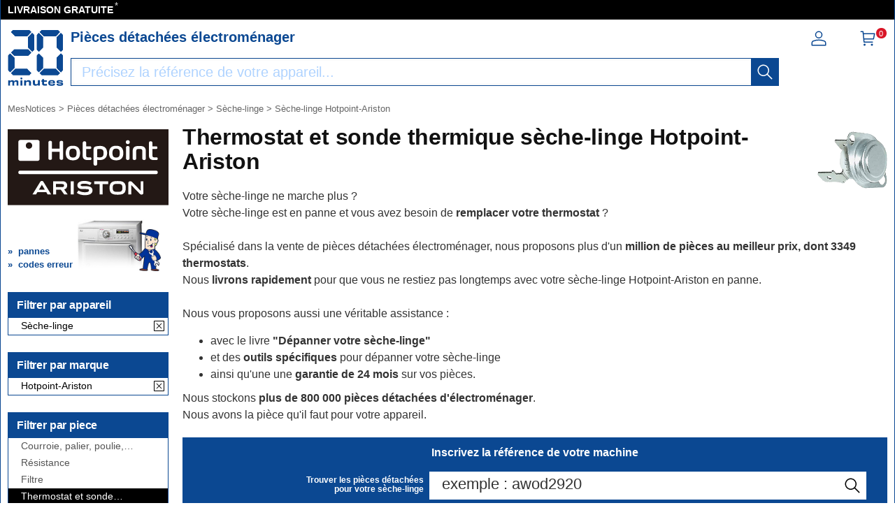

--- FILE ---
content_type: text/html; charset=UTF-8
request_url: https://mesnotices.20minutes.fr/pieces-detachees-electromenager/seche-linge/thermostat/HOTPOINT-ARISTON/
body_size: 12153
content:
<!DOCTYPE HTML>
<html lang="fr-FR"><!-- InstanceBegin template="/Templates/model.dwt.php" codeOutsideHTMLIsLocked="false" -->
<head>
<meta charset="utf-8">
<meta name="viewport" content="width=device-width, initial-scale=1, viewport-fit=cover" />
<meta name="theme-color" content="#0b4892"/>


<link rel="preconnect" href="//cdnjs.cloudflare.com" crossorigin>
<link rel="preconnect" href="https://www.googletagmanager.com" crossorigin>
<link rel="preconnect" href="https://a.20minutes.fr" crossorigin>
<link rel="preconnect" href="https://static.20mn.fr" crossorigin>

<!-- Google Tag Manager -->
<script>(function(w,d,s,l,i){w[l]=w[l]||[];w[l].push({'gtm.start':
new Date().getTime(),event:'gtm.js'});var f=d.getElementsByTagName(s)[0],
j=d.createElement(s),dl=l!='dataLayer'?'&l='+l:'';j.async=true;j.src=
'https://www.googletagmanager.com/gtm.js?id='+i+dl;f.parentNode.insertBefore(j,f);
})(window,document,'script','dataLayer','GTM-WMKTG2K');</script>
<!-- End Google Tag Manager -->

<script src="https://cdnjs.cloudflare.com/ajax/libs/jquery/3.6.0/jquery.min.js" integrity="sha512-894YE6QWD5I59HgZOGReFYm4dnWc1Qt5NtvYSaNcOP+u1T9qYdvdihz0PPSiiqn/+/3e7Jo4EaG7TubfWGUrMQ==" crossorigin="anonymous" referrerpolicy="no-referrer"></script>

	<link rel="stylesheet" href="https://cdnjs.cloudflare.com/ajax/libs/jqueryui/1.12.1/themes/smoothness/jquery-ui.min.css" integrity="sha512-+0Vhbu8sRUlg+R/NKgTv7ahM+szPDF10G6J5PcHb1tOrAaquZIUiKUV3TH16mi6fuH4NjvHqlok6ppBhR6Nxuw==" crossorigin="anonymous" referrerpolicy="no-referrer" media="print" onload="this.media='all'" />
	
	
	<link rel="stylesheet" type="text/css" href="/css/mesnotices_pd.css">
	
	<!-- InstanceBeginEditable name="doctitle" -->
<title>Votre thermostat pour sèche-linge Hotpoint-Ariston. RETOUR GRATUIT</title>
<!-- InstanceEndEditable -->
<!-- InstanceBeginEditable name="Robots" -->
<meta name="robots" content="index, follow" />
<link rel="canonical" href="https://mesnotices.20minutes.fr/pieces-detachees-electromenager/seche-linge/thermostat/HOTPOINT-ARISTON/"/>
<!-- InstanceEndEditable -->

<link rel="icon" type="image/x-icon" href="https://mesnotices.20minutes.fr/favicon.ico" />
<link rel="icon" type="image/png" sizes="32x32" href="https://mesnotices.20minutes.fr/favicons/favicon-32x32.png">
<link rel="icon" type="image/png" sizes="194x194" href="https://mesnotices.20minutes.fr/favicons/favicon-194x194.png">
<link rel="icon" type="image/png" sizes="192x192" href="https://mesnotices.20minutes.fr/favicons/android-chrome-192x192.png">
<link rel="icon" type="image/png" sizes="16x16" href="https://mesnotices.20minutes.fr/favicons/favicon-16x16.png">
<link rel="apple-touch-icon" sizes="180x180" href="https://mesnotices.20minutes.fr/favicons/apple-touch-icon.png">
<link rel="mask-icon" href="https://mesnotices.20minutes.fr/favicons/safari-pinned-tab.svg" color="#ffffff">
<link rel="manifest" href="https://mesnotices.20minutes.fr/manifest.json">





		<script src="https://cdnjs.cloudflare.com/ajax/libs/jqueryui/1.12.1/jquery-ui.min.js" integrity="sha512-uto9mlQzrs59VwILcLiRYeLKPPbS/bT71da/OEBYEwcdNUk8jYIy+D176RYoop1Da+f9mvkYrmj5MCLZWEtQuA==" crossorigin="anonymous" referrerpolicy="no-referrer"></script>
	
	
	
	
<!-- InstanceBeginEditable name="head" -->
<!-- InstanceEndEditable -->
<!-- InstanceParam name="brands" type="boolean" value="false" -->
<!-- InstanceParam name="ads" type="boolean" value="true" -->
<!-- InstanceParam name="Lettres" type="boolean" value="true" -->


<script>
if (top != self) top.location.replace(location);
var WI = jQuery(window).width();
</script>






<script>
brand=0;
</script>

<script type="application/ld+json">
{"@context":"https:\/\/schema.org",
"@type":"Organization",
"name":"Mesnotices",
"url":"https:\/\/mesnotices.20minutes.fr",
"aggregateRating":{
	"@type":"AggregateRating",
	"ratingValue":"9.1",
	"bestRating":"10",
	"worstRating":"0",
	"reviewCount":"150"
},
"logo":{
	"@type":"ImageObject",
	"url":"http:\/\/assets.20mn.fr\/front\/images\/logo.jpg",
	"width":"130",
	"height":"130"
}
}
</script>


<script type="application/ld+json">
{"@context":"http:\/\/schema.org",
"@type":"WebSite",
"url":"https:\/\/mesnotices.20minutes.fr"
}
</script>
<!-- InstanceBeginEditable name="conf_DFP" --><!-- InstanceEndEditable -->
<style>

#sp_message_container_501228 {
    overflow: auto;
    -webkit-overflow-scrolling: touch;
    display: none;
    position: fixed;
    z-index: 2147483647;
    left: 0;
    right: 0;
    bottom: 0;
    top: 0;
    height: 100%;
    width: 100%;
    max-width: 100%;
    max-height: 100%;
}
#sp_message_iframe_501228 {
    display: block;
    width: 100%;
    height: 100%;
    border: 0 none;
}
</style>

<link rel="stylesheet" href="https://cdnjs.cloudflare.com/ajax/libs/fancybox/2.1.7/css/jquery.fancybox.min.css" integrity="sha512-3IQL+PcFRQuSVCbyYeiT3jtO7Hwes+JU2JO0SlEBKwfyYr/aGRqLk72UTolR0opyvnDAiOTnG7u2Jyl5bri9tQ==" crossorigin="anonymous" referrerpolicy="no-referrer" />
<script src="https://cdnjs.cloudflare.com/ajax/libs/fancybox/2.1.7/js/jquery.fancybox.min.js" integrity="sha512-ycg6GpWTcSok9ORtPFQNzbLzRoOGd2fjmFZ5UI5hY2Vvc3bPrI7c4hC5tH4w44wCp3K9MPFJbDWTXz3VYUeInQ==" crossorigin="anonymous" referrerpolicy="no-referrer"></script>












</head>

<body>

<!-- InstanceBeginEditable name="haut_body" --><!-- InstanceEndEditable -->


<div id="masque"></div>


































<div style="display:none;" aria-hidden="true">
	<svg aria-hidden="true" height="30" width="30">
		<use xmlns:xlink="http://www.w3.org/1999/xlink" xlink:href="#symbol-logo">		
			<svg id="symbol-logo" viewBox="0 0 200 200">
			  <path d="M77.2 0L19.4.1h-.2l-.2.2-6.7 6.6-.3.4.4.4L27 22.5l.2.2h.2l41.9-.1h.2l.2-.2L84.1 7.6l.4-.4-.4-.4L77.6.2l-.2-.2h-.2zm-4.5 26V62.3l.2.2 14.4 14.6.4.4.4-.4 6.7-6.6.2-.2V17.8l-.2-.2-6.8-6.8-.4-.4-.4.4-14.3 14.8-.2.2v.2zM23 69.7L12.4 80.3l-.4.4.4.4L23 91.7l.2.2h50.2l.2-.2L84 81.1l.4-.4-.4-.4-10.3-10.6-.2-.2H23.2l-.2.2zM1.8 91.3V143.6l.2.2 6.5 6.8.4.4.4-.4 14.6-14.8.2-.2V99.2l-.3-.2L9.2 84.3l-.4-.4-.4.4-6.5 6.6-.2.2v.2zM27 139l-14.6 14.8-.4.4.4.4 6.7 6.6.2.2H77.4l.2-.2 6.5-6.6.4-.4-.4-.4L69.7 139l-.2-.2H27.1l-.1.2z"></path>
			  <path d="M77.2 0L19.4.1h-.2l-.2.2-6.7 6.6-.3.4.4.4L27 22.5l.2.2h.2l41.9-.1h.2l.2-.2L84.1 7.6l.4-.4-.4-.4L77.6.2l-.2-.2h-.2zm-4.5 26V62.3l.2.2 14.4 14.6.4.4.4-.4 6.7-6.6.2-.2V17.8l-.2-.2-6.8-6.8-.4-.4-.4.4-14.3 14.8-.2.2v.2zM23 69.7L12.4 80.3l-.4.4.4.4L23 91.7l.2.2h50.2l.2-.2L84 81.1l.4-.4-.4-.4-10.3-10.6-.2-.2H23.2l-.2.2zM1.8 91.3V143.6l.2.2 6.5 6.8.4.4.4-.4 14.6-14.8.2-.2V99.2l-.3-.2L9.2 84.3l-.4-.4-.4.4-6.5 6.6-.2.2v.2zM27 139l-14.6 14.8-.4.4.4.4 6.7 6.6.2.2H77.4l.2-.2 6.5-6.6.4-.4-.4-.4L69.7 139l-.2-.2H27.1l-.1.2z"></path>
			  <path d="M121.5.2l-6.7 6.6-.4.4.4.4 14.6 14.8.2.2H172l.2-.2 14.4-14.8.4-.4-.4-.4-6.5-6.6-.2-.2H121.8l-.3.2zM175.2 26V62.3l.2.2 14.4 14.6.4.4.4-.4 6.7-6.6.2-.2V17.8l-.2-.2-6.7-6.8-.4-.4-.4.4-14.4 14.8-.2.2v.2zm-71-8V70.3l.2.2 6.5 6.6.4.4.4-.4 14.6-14.6.2-.2V25.8l-.2-.2-14.6-14.8-.4-.4-.4.4-6.5 6.8-.2.2v.2zm71 81.4V135.7l.2.2 14.4 14.8.4.4.4-.4 6.7-6.8.2-.2V91.1l-.2-.2-6.7-6.6-.4-.4-.4.4L175.3 99l-.2.2v.2zm-71-8.1V143.6l.2.2 6.5 6.8.4.4.4-.4 14.6-14.8.2-.2V99.2l-.2-.2-14.6-14.6-.4-.4-.4.4-6.5 6.6-.2.2v.1zm25.2 47.7l-14.6 14.8-.4.4.4.4 6.7 6.6.2.2H179.8l.2-.2 6.5-6.6.4-.4-.4-.4-14.3-14.8-.2-.2H129.6l-.2.2z"></path>
			  <path d="M121.5.2l-6.7 6.6-.4.4.4.4 14.6 14.8.2.2H172l.2-.2 14.4-14.8.4-.4-.4-.4-6.5-6.6-.2-.2H121.8l-.3.2zM175.2 26V62.3l.2.2 14.4 14.6.4.4.4-.4 6.7-6.6.2-.2V17.8l-.2-.2-6.7-6.8-.4-.4-.4.4-14.4 14.8-.2.2v.2zm-71-8V70.3l.2.2 6.5 6.6.4.4.4-.4 14.6-14.6.2-.2V25.8l-.2-.2-14.6-14.8-.4-.4-.4.4-6.5 6.8-.2.2v.2zm71 81.4V135.7l.2.2 14.4 14.8.4.4.4-.4 6.7-6.8.2-.2V91.1l-.2-.2-6.7-6.6-.4-.4-.4.4L175.3 99l-.2.2v.2zm-71-8.1V143.6l.2.2 6.5 6.8.4.4.4-.4 14.6-14.8.2-.2V99.2l-.2-.2-14.6-14.6-.4-.4-.4.4-6.5 6.6-.2.2v.1zm25.2 47.7l-14.6 14.8-.4.4.4.4 6.7 6.6.2.2H179.8l.2-.2 6.5-6.6.4-.4-.4-.4-14.3-14.8-.2-.2H129.6l-.2.2z"></path>
			  <path d="M32 198.9c.1-2.7.1-6.4.1-10.7 0-2.3-1.2-3.4-3.8-3.4-2.7 0-4.9 1.2-4.9 4.6 0 4.7 0 7.3.1 9.5H17c.1-2.7.1-5.8.1-10.7 0-2.2-1.1-3.4-3.8-3.4-2.7 0-4.9 1.2-4.9 4.6 0 4.6 0 7.7.1 9.5H2c.1-2.7.1-5.4.1-9.4 0-4.2 0-6.9-.1-9.7h6.7c0 1.2-.1 2.2-.2 3.4l.2.1c1.4-2.6 3.8-3.8 7.4-3.8 3.9 0 6.3 1.4 6.9 4h.3c1.4-3 4.2-4 7.8-4 4.9 0 7.3 2.4 7.3 6.6 0 2.8-.1 4.6-.1 6.9 0 2.1 0 4.2.1 6H32zM45.4 198.9c.1-3.1.1-6.1.1-9.9 0-3.6 0-6.2-.1-9.2h6.9c-.1 3.1-.1 5.6-.1 9.4 0 4.2 0 6.6.1 9.7h-6.9zM76.4 198.9c.1-2.3.1-5.7.1-9.5 0-3.4-1.3-4.7-4.9-4.7-3.4 0-6.1 1.5-6.1 5.4 0 5.1 0 7.1.1 8.8h-7.1c.1-2.7.1-4.9.1-9.3 0-4.2 0-7.1-.1-9.8h7.1c0 1.5-.1 2.5-.1 3.9h.2c1.4-3.1 4.4-4.3 8.9-4.3 5.6 0 8.9 2.4 8.9 8.4 0 2.2-.1 3.5-.1 5 0 2.2 0 4.2.1 6.2h-7.1zM115.2 179.7c-.1 2.7-.1 4.8-.1 9.3 0 4.2 0 7.1.1 9.8h-7.1c0-1.5.1-2.5.1-3.9h-.2c-1.4 3.1-4.3 4.3-8.8 4.3-5.6 0-8.9-2.4-8.9-8.2v-5.2c0-2.2 0-4.2-.1-6.2h7.1c-.1 2.3-.1 5.9-.1 9.8 0 3.4 1.3 4.6 4.9 4.6 3.4 0 6.1-1.5 6.1-5.5 0-5.2 0-7.2-.1-8.9h7.1zM120.6 184.9v-5.1h2.6v-4c1.1 0 2.3.1 3.4.1s2.2 0 3.3-.1c0 1.3-.1 2.6-.1 4h10.4c-.1 1.5-.2 3.8-.1 5.4-2.3-.1-6.4-.1-10.4-.2v5.6c0 2 .8 2.9 3.9 2.9 2.7 0 4.7-.4 6.2-.9.3 1.9.6 4 1 5.7-2.5.5-4.8.8-8 .8-7.8 0-9.7-3.3-9.7-7.3v-6.9h-2.5zM151.3 187.7c3.9.1 8.2.1 11.6 0v-.7c0-2.3-1.5-3.3-5.3-3.3-4.2 0-5.9.8-6.3 4m17.8 4.9c.2 4.5-2.1 6.9-11.4 6.9-8.2 0-12.8-3.2-12.8-10.3 0-7 4.8-10.1 12.8-10.1 8.4 0 11.4 3 11.4 8.2 0 1.6-.1 2.6-.1 3.6-2.2-.1-6.2-.1-9.9-.1h-7.8c.4 3 2.3 3.9 6.4 3.9 3.8 0 5.1-.8 5.2-2.3.9.1 1.9.1 3.2.1 1.3.2 2.2.2 3 .1M180.6 192.6c0 1.4 1.2 2 6.1 2 4.2 0 5.2-.4 5.2-1.4 0-.9-.7-1.6-6.7-1.8-8.2-.3-10.5-2.6-10.5-6.2 0-4 2.9-6.1 11.4-6.1 7.6 0 11.5 1.5 11.5 6.2v.8c-.7-.1-1.9-.1-3-.1-1.2 0-2.3 0-2.9.1v-.3c0-1.3-1.2-1.9-5.6-1.9-4.3 0-5.1.5-5.1 1.4 0 .8.6 1.5 7 1.8 8.2.4 10.1 2.3 10.1 6.1 0 4-2.8 6.3-11.5 6.3-9.2 0-11.8-2.3-11.8-6.3v-.8c.7.1 1.8.1 3 .1 1.1 0 2.2 0 3-.1v.2zM52.5 173.3c0 2-1.6 3.6-3.6 3.6s-3.6-1.6-3.6-3.6 1.6-3.6 3.6-3.6c1.9 0 3.6 1.6 3.6 3.6"></path>
			</svg>
		</use>
	</svg>
</div>


























<header>
<div class="header-top">
		
<div id="top_banniere">
	
	
	
	
	
	
	
	
	<div class="block-links-inline">
		<ul>
			
			

			<li>
				<span onclick="ouvreFrame('boutique/livraison','.html')">LIVRAISON GRATUITE</span>
				<span style="color: #ddd; font-weight: 300; position: relative; font-size: 1.3rem; line-height: 1.6rem; vertical-align: top; margin: 0 0 0 -2px;">*</span>
			</li>


			
			
			
			
			
			
			
			
					
</ul>

		
		
		
		
		
		
		
		
		
		
	</div>        
</div>
		
		
		
		
		
		
		
		
		
		
		
		
		
		
		
		
		
<div class="header-headline">
			
			
			
		<div class="header-headline-logo">
			<a href="https://mesnotices.20minutes.fr/" class="logo" aria-label="Notice et pièce détachée">
				<svg  height="30" width="30"><use xmlns:xlink="http://www.w3.org/1999/xlink" xlink:href="#symbol-logo"></use></svg>
			</a>
		</div>
			
			
			
		<div class="header-headline-moteur">
			<div id="titre_site">
				<div id="titre_site_img">
					<a href="https://mesnotices.20minutes.fr/" aria-label="Notice et pièce détachée">
						<svg  height="30" width="30"><use xmlns:xlink="http://www.w3.org/1999/xlink" xlink:href="#symbol-logo"></use></svg>
					</a>
				</div>
				
				<div id="titre_site_txt">
				Pièces détachées électroménager
				</div>
			</div>
			<div id="moteur3">

	<form id="moteur_header" action="/pieces-detachees-electromenager/resultats/">
		<div class="as-srp-search-wrapper autocomplete">
			<div class="as-left-wrapper as-line">
				<span class="as-field-with-placeholder field-with-placeholder">
					<input name="find" type="search" autocomplete="off" autocorrect="off" autocapitalize="off" spellcheck="false" id="search-reference-header" class="as-search-input as-line"
					value=""
					placeholder="Précisez la référence de votre appareil..." required minlength="3">
					<span role="status" aria-live="polite" class="a11y"></span>

					<button class="as-alp-searchsubmit" type="submit" aria-label="recherche">
						<svg xmlns="http://www.w3.org/2000/svg" viewBox="0 0 24 24" fill="white" class="_1YieH"><path d="M15.03 16.09a8.25 8.25 0 1 1 1.06-1.06l6.19 6.19a.75.75 0 0 1-1.06 1.06l-6.19-6.19zm-5.28.41a6.75 6.75 0 1 0 0-13.5 6.75 6.75 0 0 0 0 13.5z"></path></svg>
					</button>
				</span>
			</div>

		</div>			
		<!--
		<input type="hidden" name="produit" value="seche-linge" />
		<input type="hidden" name="piece" value="thermostat" />
		<input type="hidden" name="marque" value="HOTPOINT-ARISTON" />
		-->
					<input type="hidden" name="marque" value="HOTPOINT-ARISTON" />

		<input type="hidden" name="domaine" value="electromenager" />
		<input type="hidden" name="provenance" value="pieces seche-linge " />
		<input type="hidden" name="moteur_number" value="2" />
	</form>
</div>		</div>
		
		
		
		<div class="header-headline-client">
			<div class="client">						

				<div id="bouton_connexion">
					<a href="/pieces-detachees-electromenager/client/" class="nav-client">
						
						<svg xmlns="http://www.w3.org/2000/svg" viewBox="0 0 24 24" fill="#333" width="1.5em" height="1.5em" class="UwMfe"><path d="M12 12a5.25 5.25 0 1 1 0-10.5A5.25 5.25 0 0 1 12 12zm0-1.5A3.75 3.75 0 1 0 12 3a3.75 3.75 0 0 0 0 7.5zm-8.047 4.482C6.63 13.995 9.314 13.5 12 13.5c2.686 0 5.37.495 8.047 1.482A3.75 3.75 0 0 1 22.5 18.5v3.25a.75.75 0 0 1-.75.75H2.25a.75.75 0 0 1-.75-.75V18.5c0-1.57.98-2.975 2.453-3.518zM21 18.5a2.25 2.25 0 0 0-1.472-2.11C17.014 15.461 14.506 15 12 15c-2.506 0-5.014.462-7.528 1.39A2.25 2.25 0 0 0 3 18.5V21h18v-2.5z"></path></svg>

						
						
						
					</a>
				</div>	

				<a href="/pieces-detachees-electromenager/panier/" class="nav-a">
					

					<svg xmlns="http://www.w3.org/2000/svg" viewBox="0 0 24 24" fill="#333" width="1.5em" height="1.5em" class="UwMfe"><path d="M6.229 4.5H21.75a.75.75 0 0 1 .735.897l-1.5 7.5a.75.75 0 0 1-.735.603H7.129l.3 3H18.75a.75.75 0 1 1 0 1.5h-12a.75.75 0 0 1-.746-.675L4.57 3H2.25a.75.75 0 0 1 0-1.5h3a.75.75 0 0 1 .746.675L6.23 4.5zm.15 1.5l.6 6h12.656l1.2-6H6.38zM7.5 22.5a1.5 1.5 0 1 1 0-3 1.5 1.5 0 0 1 0 3zm10.5 0a1.5 1.5 0 1 1 0-3 1.5 1.5 0 0 1 0 3z"></path></svg>
					
					
					
					
					<span id="nav-cart-count" class="nav-cart-count">0</span>
				</a>
			</div>
		</div>
		</div>	
			
		
	</div>

</header>



<style>
#scrollToTop {
    padding: 10px 20px;
    background-color: rgba(26,26,26,.8);
    color: #fff;
    border: 0;
    position: fixed;
    right: 20px;
    bottom: 20px;
    text-transform: uppercase;
    letter-spacing: .4px;
    font-family: Helvetica Neue,Helvetica,Arial,sans-serif;
    font-size: 12px;
    height: 36px;
    line-height: 1;
    outline: none;
    opacity: 1;
    z-index: 101;
	display: none;
}
</style>


	<button id="scrollToTop">
		REVENIR EN HAUT<img src="/images/top.svg" style="width: 15px;">
	</button>


<script type='text/javascript'>
$(document).ready(function(){

    //Check to see if the window is top if not then display button
    jQuery(window).scroll(function(){
        if (jQuery(this).scrollTop() > 100) {
            jQuery('#scrollToTop').fadeIn();
        } else {
            jQuery('#scrollToTop').fadeOut();
        }
    });

    //Click event to scroll to top
    jQuery('#scrollToTop').click(function(){
        jQuery('html, body').animate({scrollTop : 0},800);
        return false;
    });

});</script><div id="wrap">




<div id="banniere">
</div>











<div class="breadcrumb" itemscope itemtype="https://schema.org/BreadcrumbList">
<div itemprop="itemListElement" itemscope itemtype="https://schema.org/ListItem" style="display:inline;">
	<a itemprop="item" href="/" class="breadcrumb-inner"><span itemprop="name">MesNotices</span><meta itemprop="position" content="1" /></a>
</div>


	<div itemprop="itemListElement" itemscope itemtype="https://schema.org/ListItem" style="display:inline;"> &gt; <a itemprop="item" href="/pieces-detachees-electromenager/" class="breadcrumb-inner"><span itemprop="name">Pièces détachées électroménager</span></a><meta itemprop="position" content="2" /></div>
		<div itemprop="itemListElement" itemscope itemtype="https://schema.org/ListItem" style="display:inline;"> &gt; <a itemprop="item" href="/pieces-detachees-electromenager/seche-linge/" class="breadcrumb-inner"><span itemprop="name">Sèche-linge</span></a><meta itemprop="position" content="3" /></div>
		<div itemprop="itemListElement" itemscope itemtype="https://schema.org/ListItem" style="display:inline;"> &gt; <a itemprop="item" href="/pieces-detachees-electromenager/seche-linge/HOTPOINT-ARISTON/" class="breadcrumb-inner"><span itemprop="name">Sèche-linge Hotpoint-Ariston</span></a><meta itemprop="position" content="5" /></div>

</div>








<aside>


<img loading="lazy" id="logo_marque" src="/images/pd/brand/hotpoint-ariston.svg" alt="HOTPOINT-ARISTON"><div id="logo_piece" style="background-image:url(/pieces-detachees/images/seche-linge.jpg);"><div class="sommaire-links-top"><ul><li><a href="/pieces-detachees/electromenager/panne/seche-linge/">pannes</a></li><li><a href="/pieces-detachees/electromenager/code-erreur/seche-linge/">codes erreur</a></li></ul></div></div>

<div class="module-b">
<h2>Filtrer par appareil</h2>

<ul class="jspContainer jspPane list-k jspScrollable b-description_readmore js-description_readmore " tabindex="0">

<li class="category-item">Sèche-linge</li></ul>
	
	<a class="clear-all-icon" href="/pieces-detachees-electromenager/" title="Annuler">
	
		<svg xmlns="http://www.w3.org/2000/svg" viewBox="0 0 256 256" style="width:15px; height:15px;"><g fill="#000" stroke-miterlimit="10" stroke-width="0" transform="matrix(2.8008 0 0 2.8008 1.964 1.964)"><path d="m24.959 68.04c-.768 0-1.536-.293-2.121-.879-1.172-1.171-1.172-3.071 0-4.242l40.081-40.081c1.172-1.172 3.07-1.172 4.242 0 1.172 1.171 1.172 3.071 0 4.242l-40.08 40.081c-.586.586-1.354.879-2.122.879z"/><path d="m65.04 68.04c-.768 0-1.535-.293-2.121-.879l-40.081-40.08c-1.172-1.171-1.172-3.071 0-4.242 1.171-1.172 3.071-1.172 4.242 0l40.081 40.081c1.172 1.171 1.172 3.071 0 4.242-.586.585-1.353.878-2.121.878z"/><path d="m87 90h-84c-1.657 0-3-1.343-3-3v-84c0-1.657 1.343-3 3-3h84c1.657 0 3 1.343 3 3v84c0 1.657-1.343 3-3 3zm-81-6h78v-78h-78z"/></g></svg>
		
	</a>
	



					



			
									
</div>	

            	














<div class="module-b">
<h2>Filtrer par marque</h2>

<ul class="jspContainer jspPane list-k jspScrollable  b-description_readmore js-description_readmore" tabindex="0">

<li class="category-item">Hotpoint-Ariston</li></ul>
	<a class="clear-all-icon" href="/pieces-detachees-electromenager/seche-linge/thermostat/" title="Annuler">
	
		<svg xmlns="http://www.w3.org/2000/svg" viewBox="0 0 256 256" style="width:15px; height:15px;"><g fill="#000" stroke-miterlimit="10" stroke-width="0" transform="matrix(2.8008 0 0 2.8008 1.964 1.964)"><path d="m24.959 68.04c-.768 0-1.536-.293-2.121-.879-1.172-1.171-1.172-3.071 0-4.242l40.081-40.081c1.172-1.172 3.07-1.172 4.242 0 1.172 1.171 1.172 3.071 0 4.242l-40.08 40.081c-.586.586-1.354.879-2.122.879z"/><path d="m65.04 68.04c-.768 0-1.535-.293-2.121-.879l-40.081-40.08c-1.172-1.171-1.172-3.071 0-4.242 1.171-1.172 3.071-1.172 4.242 0l40.081 40.081c1.172 1.171 1.172 3.071 0 4.242-.586.585-1.353.878-2.121.878z"/><path d="m87 90h-84c-1.657 0-3-1.343-3-3v-84c0-1.657 1.343-3 3-3h84c1.657 0 3 1.343 3 3v84c0 1.657-1.343 3-3 3zm-81-6h78v-78h-78z"/></g></svg>
	
	</a>
	
					

</div>	
	





	



<div class="module-b">
<h2>Filtrer par piece</h2>

<ul class="jspContainer jspPane list-k jspScrollable  b-description_readmore js-description_readmore" tabindex="0">

<li class="category-item"><a href="/pieces-detachees-electromenager/seche-linge/courroie/HOTPOINT-ARISTON/">Courroie, palier, poulie, roulement</a></li><li class="category-item"><a href="/pieces-detachees-electromenager/seche-linge/resistance/HOTPOINT-ARISTON/">Résistance</a></li><li class="category-item"><a href="/pieces-detachees-electromenager/seche-linge/filtre/HOTPOINT-ARISTON/">Filtre</a></li><li class="category-item" style="background-color: #000;"><a href="/pieces-detachees-electromenager/seche-linge/thermostat/HOTPOINT-ARISTON/"  style="color: #fff;">Thermostat et sonde thermique</a></li><li class="category-item"><a href="/pieces-detachees-electromenager/seche-linge/moteur/HOTPOINT-ARISTON/">Moteur et charbons</a></li><li class="category-item"><a href="/pieces-detachees-electromenager/seche-linge/turbine/HOTPOINT-ARISTON/">Turbine de ventilation et ventilateur</a></li><li class="category-item"><a href="/pieces-detachees-electromenager/seche-linge/condensateur/HOTPOINT-ARISTON/">Condensateur, antiparasite, cordon, fusible, ...</a></li><li class="category-item"><a href="/pieces-detachees-electromenager/seche-linge/hublot/HOTPOINT-ARISTON/">Sécurité de porte, hublot et charnière</a></li><li class="category-item"><a href="/pieces-detachees-electromenager/seche-linge/tuyau/HOTPOINT-ARISTON/">Tuyau</a></li><li class="category-item"><a href="/pieces-detachees-electromenager/seche-linge/joint-porte/HOTPOINT-ARISTON/">Joint de porte</a></li><li class="category-item"><a href="/pieces-detachees-electromenager/seche-linge/interrupteur/HOTPOINT-ARISTON/">Interrupteur et bouton</a></li><li class="category-item"><a href="/pieces-detachees-electromenager/seche-linge/pompe-de-vidange/HOTPOINT-ARISTON/">Pompe de vidange</a></li><li class="category-item"><a href="/pieces-detachees-electromenager/seche-linge/tambour/HOTPOINT-ARISTON/">Tambour et batteurs</a></li><li class="category-item"><a href="/pieces-detachees-electromenager/seche-linge/programmateur/HOTPOINT-ARISTON/">Programmateur, module de puissance ou électronique</a></li><li class="category-item"><a href="/pieces-detachees-electromenager/seche-linge/condenseur/HOTPOINT-ARISTON/">Condenseur</a></li><li class="category-item"><a href="/pieces-detachees-electromenager/seche-linge/feutre/HOTPOINT-ARISTON/">Feutre et patins</a></li><li class="category-item"><a href="/pieces-detachees-electromenager/seche-linge/flotteur/HOTPOINT-ARISTON/">Flotteur et capteur humidité</a></li><li class="category-item"><a href="/pieces-detachees-electromenager/seche-linge/reservoir/HOTPOINT-ARISTON/">Réservoir d'eau</a></li>
</ul>					
</div>	









	

<div class="piece-links"><div>Pannes Sèche-linge</div></div><div class="sommaire-links"><ul><li><a href="/pieces-detachees/electromenager/panne/seche-linge/le-seche-linge-ne-chauffe-plus-et-ne-seche-plus;5019.html">Le sèche linge ne chauffe plus et ne sèche plus</a></li><li><a href="/pieces-detachees/electromenager/panne/seche-linge/le-seche-linge-ne-demarre-plus;5085.html">Le sèche linge ne démarre plus</a></li><li><a href="/pieces-detachees/electromenager/panne/seche-linge/le-seche-linge-ne-tourne-pas-le-tambour-est-bloque;5086.html">Le sèche linge ne tourne pas, le tambour est bloqué</a></li><li><a href="/pieces-detachees/electromenager/panne/seche-linge/le-seche-linge-fait-du-bruit;5087.html">Le sèche linge fait du bruit</a></li><li><a href="/pieces-detachees/electromenager/panne/seche-linge/le-seche-linge-fait-disjoncter;5088.html">Le sèche linge fait disjoncter</a></li><li><a href="/pieces-detachees/electromenager/panne/seche-linge/le-seche-linge-s-arrete;5089.html">Le sèche linge s'arrête</a></li><li><a href="/pieces-detachees/electromenager/panne/seche-linge/le-seche-linge-sent-le-chaud;5090.html">Le sèche linge sent le chaud</a></li><li><a href="/pieces-detachees/electromenager/panne/seche-linge/le-seche-linge-demande-le-nettoyage-du-filtre;5091.html">Le sèche linge demande le nettoyage du filtre</a></li><li><a href="/pieces-detachees/electromenager/panne/seche-linge/le-seche-linge-a-une-fuite-d-eau;5092.html">Le sèche linge a une fuite d'eau</a></li></ul></div></aside>
<div id="bloc">








































<div id="main_vente">


<!-- InstanceBeginEditable name="content" -->
<script>$("#header_moteur").show();</script>
<div class="image-produit"><img src="/images/pd/piece/seche-linge;thermostat.png" alt="thermostat sèche-linge"></div><h1>Thermostat et sonde thermique sèche-linge Hotpoint-Ariston</h1><p>

Votre sèche-linge ne marche plus ?<br />
Votre sèche-linge est en panne et vous avez besoin de <b>remplacer votre thermostat</b> ?<br /><br />

Spécialisé dans la vente de pièces détachées électroménager, nous proposons plus d'un <b>million de pièces au meilleur prix, dont 3349 thermostats</b>.<br />
Nous <b>livrons rapidement</b> pour que vous ne restiez pas longtemps avec votre sèche-linge Hotpoint-Ariston en panne.<br /><br />

Nous vous proposons aussi une véritable assistance :
</p>

<ul>
	<li>avec le livre <b>"Dépanner votre sèche-linge"</b></li>
	<li>et des <b>outils spécifiques</b> pour dépanner votre sèche-linge</li>
	<li>ainsi qu'une une <b>garantie de 24 mois</b> sur vos pièces.</li>
</ul>
<p>
	Nous stockons <b>plus de 800 000 pièces détachées d'électroménager</b>.<br />
	Nous avons la pièce qu'il faut pour votre appareil.
</p>


<div id="moteur2">
<p style="margin: 0;color: #fff;font-weight: 600;text-align: center;">Inscrivez la référence de votre machine</p>

	
	
<div class="moteur2_texte">Trouver les pièces détachées<br>pour votre sèche-linge</div>
<div class="as-accessories-searchbox">
<div class="as-search-box unveil">
	<div class="as-srp-search">
		<form id="site-search-mixedresults2" action="/pieces-detachees-electromenager/resultats/">
			<div class="as-srp-search-wrapper autocomplete">
				<div class="as-left-wrapper as-line">
					<span class="as-field-with-placeholder field-with-placeholder">
						<input name="find" type="search" autocomplete="on" id="search-reference2" class="as-search-input as-line"
						value=""
						placeholder="exemple : awod2920" required minlength="3">
						<span role="status" aria-live="polite" class="a11y"></span>
						
						<button class="as-alp-searchsubmit" type="submit" aria-label="recherche">
							<svg xmlns="http://www.w3.org/2000/svg" viewBox="0 0 24 24" fill="white" class="_1YieH"><path d="M15.03 16.09a8.25 8.25 0 1 1 1.06-1.06l6.19 6.19a.75.75 0 0 1-1.06 1.06l-6.19-6.19zm-5.28.41a6.75 6.75 0 1 0 0-13.5 6.75 6.75 0 0 0 0 13.5z"></path></svg>
						</button>
					</span>
				</div>
                
                
 <p onclick="ouvreFrame('boutique/find.php?','produit=seche-linge&marque=HOTPOINT-ARISTON')" class="mouse_over" style="text-decoration: underline; padding: 0;color: #fff; padding: 5px 0 0 0;">Où trouver la référence sur votre appareil ?</p>
			</div>			
			<!--
			<input type="hidden" name="produit" value="seche-linge" />
			<input type="hidden" name="piece" value="thermostat" />
			<input type="hidden" name="marque" value="HOTPOINT-ARISTON" />
			-->
			<input type="hidden" name="domaine" value="electromenager" />
			<input type="hidden" name="provenance" value="pieces seche-linge " />
			<input type="hidden" name="moteur_number" value="2" />
		</form>
	</div>
</div>
</div>

</div><p>Il est diffcile de rester longtemps en <a href="/pieces-detachees-electromenager/panne/">panne</a> sans rien faire. Vous pouvez utiliser notre aide en ligne pour identifier la <a href="/pieces-detachees-electromenager/panne/seche-linge/">panne de votre sèche-linge Hotpoint-Ariston</a>. Vous pouvez aussi trouver la signification du <a href="/pieces-detachees-electromenager/code-erreur/seche-linge/">message d'erreur de votre sèche-linge Hotpoint-Ariston</a> et résoudre le problème.</p>















<div style="clear:both; margin-top: 2rem;"></div><p>Vous trouverez ci-dessous les principaux modèles de sèche-linge Hotpoint-Ariston.<br />Cliquez sur votre référence pour afficher les pièces détachées compatibles avec votre thermostat de sèche-linge Hotpoint-Ariston :</p><ul class="refs"><li class="category-item"><a href="/pieces-detachees-electromenager/seche-linge/HOTPOINT-ARISTON/AAQ.html?piece=thermostat">AAQ</a></li><li class="category-item"><a href="/pieces-detachees-electromenager/seche-linge/HOTPOINT-ARISTON/AAQ.html?piece=thermostat">AAQCF81UFR</a></li><li class="category-item"><a href="/pieces-detachees-electromenager/seche-linge/HOTPOINT-ARISTON/AAQ.html?piece=thermostat">AAQCF81UFR 72009</a></li><li class="category-item"><a href="/pieces-detachees-electromenager/seche-linge/HOTPOINT-ARISTON/AAQ.html?piece=thermostat">AAQCF81UIT</a></li><li class="category-item"><a href="/pieces-detachees-electromenager/seche-linge/HOTPOINT-ARISTON/AAQ.html?piece=thermostat">AAQCF81UWE</a></li><li class="category-item"><a href="/pieces-detachees-electromenager/seche-linge/HOTPOINT-ARISTON/AQC.html?piece=thermostat">AQC</a></li><li class="category-item"><a href="/pieces-detachees-electromenager/seche-linge/HOTPOINT-ARISTON/AQC.html?piece=thermostat">AQC92F7TM21EU 85959</a></li><li class="category-item"><a href="/pieces-detachees-electromenager/seche-linge/HOTPOINT-ARISTON/AQC.html?piece=thermostat">AQC94F5</a></li><li class="category-item"><a href="/pieces-detachees-electromenager/seche-linge/HOTPOINT-ARISTON/AQC.html?piece=thermostat">AQC94F5TZ1EU</a></li><li class="category-item"><a href="/pieces-detachees-electromenager/seche-linge/HOTPOINT-ARISTON/AQC.html?piece=thermostat">AQC94F5TZ1FR</a></li><li class="category-item"><a href="/pieces-detachees-electromenager/seche-linge/HOTPOINT-ARISTON/AQC.html?piece=thermostat">AQC94F5TZ1FR 76891</a></li><li class="category-item"><a href="/pieces-detachees-electromenager/seche-linge/HOTPOINT-ARISTON/AQC.html?piece=thermostat">AQC94F5TZ1IT</a></li><li class="category-item"><a href="/pieces-detachees-electromenager/seche-linge/HOTPOINT-ARISTON/AQC.html?piece=thermostat">AQC96F7</a></li><li class="category-item"><a href="/pieces-detachees-electromenager/seche-linge/HOTPOINT-ARISTON/AQC.html?piece=thermostat">AQC96F7TM1EU</a></li><li class="category-item"><a href="/pieces-detachees-electromenager/seche-linge/HOTPOINT-ARISTON/AQC.html?piece=thermostat">AQC96F7TMTK</a></li><li class="category-item"><a href="/pieces-detachees-electromenager/seche-linge/HOTPOINT-ARISTON/AQC.html?piece=thermostat">AQC9BF5TZ1</a></li><li class="category-item"><a href="/pieces-detachees-electromenager/seche-linge/HOTPOINT-ARISTON/AQC.html?piece=thermostat">AQC9BF5TZ1FR</a></li><li class="category-item"><a href="/pieces-detachees-electromenager/seche-linge/HOTPOINT-ARISTON/AQC.html?piece=thermostat">AQC9BF5TZ1FR 76859</a></li><li class="category-item"><a href="/pieces-detachees-electromenager/seche-linge/HOTPOINT-ARISTON/AQC.html?piece=thermostat">AQC9BF5TZIT</a></li><li class="category-item"><a href="/pieces-detachees-electromenager/seche-linge/HOTPOINT-ARISTON/AQC.html?piece=thermostat">AQCF851</a></li><li class="category-item"><a href="/pieces-detachees-electromenager/seche-linge/HOTPOINT-ARISTON/AQC.html?piece=thermostat">AQCF851BUAUS</a></li><li class="category-item"><a href="/pieces-detachees-electromenager/seche-linge/HOTPOINT-ARISTON/AAQ.html?piece=thermostat">AQCF851BUAUSAAQCF81U</a></li><li class="category-item"><a href="/pieces-detachees-electromenager/seche-linge/HOTPOINT-ARISTON/AQC.html?piece=thermostat">AQCF851BUEU</a></li><li class="category-item"><a href="/pieces-detachees-electromenager/seche-linge/HOTPOINT-ARISTON/AQC.html?piece=thermostat">AQCF851BUFR</a></li><li class="category-item"><a href="/pieces-detachees-electromenager/seche-linge/HOTPOINT-ARISTON/AQC.html?piece=thermostat">AQCF851BUFR 61408</a></li><li class="category-item"><a href="/pieces-detachees-electromenager/seche-linge/HOTPOINT-ARISTON/AQC.html?piece=thermostat">AQCF851BUIT</a></li><li class="category-item"><a href="/pieces-detachees-electromenager/seche-linge/HOTPOINT-ARISTON/AQC.html?piece=thermostat">AQCF951</a></li><li class="category-item"><a href="/pieces-detachees-electromenager/seche-linge/HOTPOINT-ARISTON/AQC.html?piece=thermostat">AQCF951BSFR 69940</a></li><li class="category-item"><a href="/pieces-detachees-electromenager/seche-linge/HOTPOINT-ARISTON/AQC.html?piece=thermostat">AQCF951BUEU</a></li><li class="category-item"><a href="/pieces-detachees-electromenager/seche-linge/HOTPOINT-ARISTON/AQC.html?piece=thermostat">AQCF951BUFR</a></li><li class="category-item"><a href="/pieces-detachees-electromenager/seche-linge/HOTPOINT-ARISTON/AQC.html?piece=thermostat">AQCF951BUFR 68707</a></li><li class="category-item"><a href="/pieces-detachees-electromenager/seche-linge/HOTPOINT-ARISTON/FTC.html?piece=thermostat">FTC</a></li><li class="category-item"><a href="/pieces-detachees-electromenager/seche-linge/HOTPOINT-ARISTON/FTC.html?piece=thermostat">FTCD8726HM1EU 89486</a></li><li class="category-item"><a href="/pieces-detachees-electromenager/seche-linge/HOTPOINT-ARISTON/FTC.html?piece=thermostat">FTCD87B6HEU</a></li><li class="category-item"><a href="/pieces-detachees-electromenager/seche-linge/HOTPOINT-ARISTON/FTC.html?piece=thermostat">FTCD87B6KEU 89035</a></li><li class="category-item"><a href="/pieces-detachees-electromenager/seche-linge/HOTPOINT-ARISTON/FTC.html?piece=thermostat">FTCF97B</a></li><li class="category-item"><a href="/pieces-detachees-electromenager/seche-linge/HOTPOINT-ARISTON/FTC.html?piece=thermostat">FTCF97B6HYEU</a></li><li class="category-item"><a href="/pieces-detachees-electromenager/seche-linge/HOTPOINT-ARISTON/FTC.html?piece=thermostat">FTCF97B6HYEU 88991</a></li><li class="category-item"><a href="/pieces-detachees-electromenager/seche-linge/HOTPOINT-ARISTON/AQC.html?piece=thermostat">FTCF97B6HYEUAQC9BF5T</a></li><li class="category-item"><a href="/pieces-detachees-electromenager/seche-linge/HOTPOINT-ARISTON/FTV.html?piece=thermostat">FTV</a></li><li class="category-item"><a href="/pieces-detachees-electromenager/seche-linge/HOTPOINT-ARISTON/FTV.html?piece=thermostat">FTVF85CPSK</a></li><li class="category-item"><a href="/pieces-detachees-electromenager/seche-linge/HOTPOINT-ARISTON/FTC.html?piece=thermostat">FTVF85CPSKFTCD87B6</a></li><li class="category-item"><a href="/pieces-detachees-electromenager/seche-linge/HOTPOINT-ARISTON/TCD.html?piece=thermostat">TCD</a></li><li class="category-item"><a href="/pieces-detachees-electromenager/seche-linge/HOTPOINT-ARISTON/TCD.html?piece=thermostat">TCD751EU.HA TCD751EUHA</a></li><li class="category-item"><a href="/pieces-detachees-electromenager/seche-linge/HOTPOINT-ARISTON/TCD.html?piece=thermostat">TCD751EUHA</a></li><li class="category-item"><a href="/pieces-detachees-electromenager/seche-linge/HOTPOINT-ARISTON/TCD.html?piece=thermostat">TCD8336PZ1</a></li><li class="category-item"><a href="/pieces-detachees-electromenager/seche-linge/HOTPOINT-ARISTON/TCD.html?piece=thermostat">TCD83B6KZEU 77237</a></li><li class="category-item"><a href="/pieces-detachees-electromenager/seche-linge/HOTPOINT-ARISTON/TCD.html?piece=thermostat">TCD851</a></li><li class="category-item"><a href="/pieces-detachees-electromenager/seche-linge/HOTPOINT-ARISTON/TCD.html?piece=thermostat">TCD851AXEU 72668</a></li><li class="category-item"><a href="/pieces-detachees-electromenager/seche-linge/HOTPOINT-ARISTON/TCD.html?piece=thermostat">TCD851BEU</a></li><li class="category-item"><a href="/pieces-detachees-electromenager/seche-linge/HOTPOINT-ARISTON/TCD.html?piece=thermostat">TCD851XBITHA</a></li><li class="category-item"><a href="/pieces-detachees-electromenager/seche-linge/HOTPOINT-ARISTON/TCD.html?piece=thermostat">TCD851XBKEU</a></li><li class="category-item"><a href="/pieces-detachees-electromenager/seche-linge/HOTPOINT-ARISTON/TCD.html?piece=thermostat">TCD87B6KEU</a></li><li class="category-item"><a href="/pieces-detachees-electromenager/seche-linge/HOTPOINT-ARISTON/TCD.html?piece=thermostat">TCD87B6KEU 86072</a></li><li class="category-item"><a href="/pieces-detachees-electromenager/seche-linge/HOTPOINT-ARISTON/FTV.html?piece=thermostat">TCD87B6KEU 86072FTVF85CP</a></li><li class="category-item"><a href="/pieces-detachees-electromenager/seche-linge/HOTPOINT-ARISTON/TCD.html?piece=thermostat">TCD97B6H</a></li><li class="category-item"><a href="/pieces-detachees-electromenager/seche-linge/HOTPOINT-ARISTON/TCD.html?piece=thermostat">TCD97B6HEU</a></li><li class="category-item"><a href="/pieces-detachees-electromenager/seche-linge/HOTPOINT-ARISTON/TCD.html?piece=thermostat">TCD97B6HYNEU 82552</a></li><li class="category-item"><a href="/pieces-detachees-electromenager/seche-linge/HOTPOINT-ARISTON/TCD.html?piece=thermostat">TCDG51</a></li><li class="category-item"><a href="/pieces-detachees-electromenager/seche-linge/HOTPOINT-ARISTON/TCD.html?piece=thermostat">TCDG51AXEU</a></li><li class="category-item"><a href="/pieces-detachees-electromenager/seche-linge/HOTPOINT-ARISTON/TCD.html?piece=thermostat">TCDG51AXEU 85960</a></li><li class="category-item"><a href="/pieces-detachees-electromenager/seche-linge/HOTPOINT-ARISTON/TCD.html?piece=thermostat">TCDG51BSK</a></li><li class="category-item"><a href="/pieces-detachees-electromenager/seche-linge/HOTPOINT-ARISTON/TCD.html?piece=thermostat">TCDG51EU</a></li><li class="category-item"><a href="/pieces-detachees-electromenager/seche-linge/HOTPOINT-ARISTON/TCD.html?piece=thermostat">TCDG51EU 67649</a></li><li class="category-item"><a href="/pieces-detachees-electromenager/seche-linge/HOTPOINT-ARISTON/TCD.html?piece=thermostat">TCDG51XBEU</a></li><li class="category-item"><a href="/pieces-detachees-electromenager/seche-linge/HOTPOINT-ARISTON/TCD.html?piece=thermostat">TCDG51XBFR</a></li><li class="category-item"><a href="/pieces-detachees-electromenager/seche-linge/HOTPOINT-ARISTON/TCD.html?piece=thermostat">TCDG51XBFR 67637</a></li><li class="category-item"><a href="/pieces-detachees-electromenager/seche-linge/HOTPOINT-ARISTON/TCD.html?piece=thermostat">TCDG51XBKEU</a></li><li class="category-item"><a href="/pieces-detachees-electromenager/seche-linge/HOTPOINT-ARISTON/TCL.html?piece=thermostat">TCL</a></li><li class="category-item"><a href="/pieces-detachees-electromenager/seche-linge/HOTPOINT-ARISTON/TCL.html?piece=thermostat">TCL731XFR 54557</a></li><li class="category-item"><a href="/pieces-detachees-electromenager/seche-linge/HOTPOINT-ARISTON/TCL.html?piece=thermostat">TCL831XBFR 54558</a></li><li class="category-item"><a href="/pieces-detachees-electromenager/seche-linge/HOTPOINT-ARISTON/TCL.html?piece=thermostat">TCL83BP/Z1FR TCL83BP.Z1FR TCL83BPZ1FR 76881</a></li><li class="category-item"><a href="/pieces-detachees-electromenager/seche-linge/HOTPOINT-ARISTON/TCL.html?piece=thermostat">TCL93B6H</a></li><li class="category-item"><a href="/pieces-detachees-electromenager/seche-linge/HOTPOINT-ARISTON/TCL.html?piece=thermostat">TCL93B6HZ</a></li><li class="category-item"><a href="/pieces-detachees-electromenager/seche-linge/HOTPOINT-ARISTON/TCL.html?piece=thermostat">TCL93B6HZ1FR</a></li><li class="category-item"><a href="/pieces-detachees-electromenager/seche-linge/HOTPOINT-ARISTON/TCL.html?piece=thermostat">TCL93B6HZ1FR 76883</a></li><li class="category-item"><a href="/pieces-detachees-electromenager/seche-linge/HOTPOINT-ARISTON/TCL.html?piece=thermostat">TCLG31BEU</a></li><li class="category-item"><a href="/pieces-detachees-electromenager/seche-linge/HOTPOINT-ARISTON/TCL.html?piece=thermostat">TCLG31EU</a></li><li class="category-item"><a href="/pieces-detachees-electromenager/seche-linge/HOTPOINT-ARISTON/TCL.html?piece=thermostat">TCLG31X 67659</a></li><li class="category-item"><a href="/pieces-detachees-electromenager/seche-linge/HOTPOINT-ARISTON/TCL.html?piece=thermostat">TCLG31XBFR</a></li><li class="category-item"><a href="/pieces-detachees-electromenager/seche-linge/HOTPOINT-ARISTON/TCL.html?piece=thermostat">TCLG31XBFR 67658</a></li><li class="category-item"><a href="/pieces-detachees-electromenager/seche-linge/HOTPOINT-ARISTON/TCL.html?piece=thermostat">TCLG31XBIT</a></li><li class="category-item"><a href="/pieces-detachees-electromenager/seche-linge/HOTPOINT-ARISTON/TCL.html?piece=thermostat">TCLG31XFR</a></li><li class="category-item"><a href="/pieces-detachees-electromenager/seche-linge/HOTPOINT-ARISTON/TCD.html?piece=thermostat">TCLG31XFRTCD87B6</a></li><li class="category-item"><a href="/pieces-detachees-electromenager/seche-linge/HOTPOINT-ARISTON/TVF.html?piece=thermostat">TVF</a></li><li class="category-item"><a href="/pieces-detachees-electromenager/seche-linge/HOTPOINT-ARISTON/TVF.html?piece=thermostat">TVF85CP</a></li><li class="category-item"><a href="/pieces-detachees-electromenager/seche-linge/HOTPOINT-ARISTON/TVF.html?piece=thermostat">TVF85CPSK</a></li><li class="category-item"><a href="/pieces-detachees-electromenager/seche-linge/HOTPOINT-ARISTON/TVF.html?piece=thermostat">TVF85CPSK 77656</a></li><li class="category-item"><a href="/pieces-detachees-electromenager/seche-linge/HOTPOINT-ARISTON/TCL.html?piece=thermostat">TVF85CPSKTCLG31</a></li><li class="category-item"><a href="/pieces-detachees-electromenager/seche-linge/HOTPOINT-ARISTON/TVF.html?piece=thermostat">TVF8CP</a></li></ul><!-- InstanceEndEditable -->
</div><!-- Fin main-->

























<hr />
</div><!-- Fin bloc-->

<iframe frameBorder="0" src="/pd_les_avis.php" style="padding: 20px 10px 0 10px; width: 100%;" frameborder="0" loading="lazy"></iframe>

<div id="header">
	<div class="header-assurance">

		<div class="block-assurance" onclick="ouvreFrame('boutique/qualite','.html')">
			<img src="/images/equipe-afpd.jpg" alt="Equipe" title="Equipe" loading="lazy">
			<span class="title">
				Une équipe dynamique<br/>
				et compétente pour<br/>
				répondre à vos demandes
			</span>
		</div>
		
		<div class="block-assurance" onclick="ouvreFrame('boutique/paiement','.html')">
			<img src="/images/paiement-securise.jpg" alt="Paiement sécurisé" title="Paiement sécurisé" loading="lazy">
			<span class="title">
				Un paiement sécurisé<br />
				quelque soit votre carte<br />
				via la Société Générale
			</span>
		</div>
		
		<div class="block-assurance" onclick="ouvreFrame('boutique/livraison','.html')">
			<img src="/images/livraison.jpg" alt="Livraison rapide de vos pièces détachées" title="Livraison rapide de vos pièces détachées" loading="lazy">
			<span class="title">
			 	Une livraison gratuite<br />
				en Colissimo<br />
				sous 24h à 48h<span>*</span><br />
			</span>
		</div>
		
		<div class="block-assurance" onclick="ouvreFrame('boutique/satisfait','.html')">
			<img src="/images/satisfait.jpg" alt="Stock de pièces détachées électroménager" title="Stock de pièces détachées électroménager" loading="lazy">
			<span class="title">
        		Des clients satisfaits<br />
				avec 30 jours pour<br />
				échanger leur produit<br />
			</span>
		</div>
		
		
	</div>

</div>


<style>
.sstt{
	display: block;
	font-size: 2.0rem;
	color: #333333;
	text-transform: uppercase;
	margin: 20px 0 15px 0;
	font-weight: 300;
}
.card-logo {
    padding: 0 8px 10px 0;
    display: inline-block;
}
.card-logo img {
    height: 28px;
}
	
@media(max-width: 767px){
	.card-logo img {
		 height: 20px;
	}
	.sstt{
		font-size: 1.6rem;
	}
}
	
.valign-middle {
    font-size: 0;
}
#la_reass2 a {
    color: #363842;
    text-decoration: none;
}
		
		
#la_reass2 .caption {
    font-size: 14px;
    line-height: 1.2;	
    color: #656565;
    display: block;
    margin: 15px 0 25px;
    margin: 15px auto 25px auto;
    max-width: 200px;
}	
.valign-middle>* {
    display: inline-block;
    float: none;
    font-size: 14px;
    vertical-align: middle;
}
</style>

<div id="la_reass">	
	
	<div>
		<p  class="sstt"><img src="/images/secure.svg" style="width: 24px; padding: 0 0 5px 0;" title="" alt="" loading="lazy">&nbsp;Paiement sécurisé</p>

		<div class="card-logo"><img src="/images/logo_paiement/cb.svg" title="" alt="" loading="lazy"></div>
		<div class="card-logo"><img src="/images/logo_paiement/visa.svg" title="" alt="" loading="lazy"></div>
		<div class="card-logo"><img src="/images/logo_paiement/mastercard.svg" title="" alt="" loading="lazy"></div>
		<div class="card-logo"><img src="/images/logo_paiement/maestro.svg" title="" alt="" loading="lazy"></div>

	</div>

	<div>
		<p class="sstt"><img src="/images/delivery.svg" style="width: 24px; padding: 0 0 5px 0;" title="" alt="" loading="lazy">&nbsp;Livraison</p>

		<div><img src="/images/poste-fr.png" style="width: auto; height: 40px;" title="" alt="" loading="lazy"></div>

	</div>
	

	<div id="la_reass2">
		
		<div>
			<div class="contain-img"> <img src="/images/icon-quality.svg" title="" alt="" loading="lazy"> </div>
			<p class="caption">Des pièces d'origine au meilleur prix et immédiatement disponible</p>
			</div>
		
		<div>
			<div class="contain-img"> <img src="/images/icon-contact.svg" title="" alt="" loading="lazy"> </div>
			<p class="caption">Une équipe dynamique et compétente pour répondre à vos demandes</p>
			</div>
		
		<div>
			<div class="contain-img"> <img src="/images/icon-return.svg" title="" alt="" loading="lazy"> </div>
			<p class="caption">Des pièces détachées électroménager neuves avec une garantie de 2 ans</p>
			</div>
		

		<div>
			<div class="contain-img"> <img src="/images/icon-warranty.svg" title="" alt="" loading="lazy"> </div>
			<p class="caption">Des clients satisfaits avec 30 jours pour échanger leur produit</p>
			</div>
	</div>
</div>
	











































<style>
footer {
	background-color: #f5f5f5;
	overflow: hidden;
	margin: 0;
	padding: 0 20px 10px 20px;
}
footer .row {
	display: flex;
	flex-wrap: wrap;
	flex-direction: row;
	align-content: flex-start;
	justify-content: space-between;
	align-items: flex-start;
	margin: 0 auto;
}	
footer .title {
	font-size: 1.5rem;
	padding: 0.375rem 0;
	font-weight: 700;	
	text-transform: uppercase;
}
footer ul {
	list-style: none;
	padding-left: 0;
	margin: 0;
}	
footer ul li{
	padding: 0;
	margin: 0;
	line-height: 1.1;
	height: auto;
}	
footer .content {
	font-size: .875em;
	margin-bottom: 0;
}
footer a, footer span{
	color: #444;
	font-size: 1.3rem;
	text-decoration: none;
	cursor: pointer;
}
footer a:hover, footer span:hover{
	text-decoration: underline;
}
.footer-social-container {
	display: flex;
	flex-wrap: nowrap;
	align-items: flex-start;
	align-content: flex-start;
	justify-content: space-between;
	flex-direction: row;
}
.footer-social-container .footer-social-links {
	display: flex;
   justify-content: flex-end;	
	margin: 0;
}
.footer-social-container .footer-social-links li {
	align-items: center;
	display: flex;
	margin: 0 0.6rem;
}
.footer-social-container .footer-social-icon {
	width: 24px;
	height: 24px;
}	
.footer-social-container .footer-social-icon.facebook {
	background: url(/images/icon-facebook-square.svg) no-repeat;
	background-size: 24px;
}
.footer-social-container .footer-social-icon.twitter {
	background: url(/images/icon-twitter-square.svg) no-repeat;
	background-size: 24px;
}
.footer-social-container .footer-social-icon.instagram {
	background: url(/images/icon-instagram-square.svg) no-repeat;
	background-size: 24px;
}
.footer-social-container .footer-social-icon.linkedin {
	background: url(/images/icon-linkedin-square.svg) no-repeat;
	background-size: 24px;
}
.footer-social-container .footer-social-icon.youtube {
	background: url(/images/icon-youtube-square.svg) no-repeat;
	background-size: 24px;
}
.footer-social-container .footer-social-icon.pinterest {
	background: url(/images/icon-pinterest-square.svg) no-repeat;
	background-size: 24px;
}

@media(max-width: 767px){
	.footer-social-container .footer-social-links li {
		align-items: center;
		display: flex;
		margin: 0 0.2rem;
	}
	.footer-social-container .footer-social-icon {
		width: 18px;
		height: 18px;
	}	
	.footer-social-container .footer-social-icon.facebook {
		background: url(/images/icon-facebook-square.svg) no-repeat;
		background-size: 18px;
	}
	.footer-social-container .footer-social-icon.twitter {
		background: url(/images/icon-twitter-square.svg) no-repeat;
		background-size: 18px;
	}
	.footer-social-container .footer-social-icon.instagram {
		background: url(/images/icon-instagram-square.svg) no-repeat;
		background-size: 18px;
	}
	.footer-social-container .footer-social-icon.linkedin {
		background: url(/images/icon-linkedin-square.svg) no-repeat;
		background-size: 18px;
	}
	.footer-social-container .footer-social-icon.youtube {
		background: url(/images/icon-youtube-square.svg) no-repeat;
		background-size: 18px;
	}
	.footer-social-container .footer-social-icon.pinterest {
		background: url(/images/icon-pinterest-square.svg) no-repeat;
		background-size: 18px;
	}
}

.footer-social-container .footer-social-icon>span ,.footer-social-container .footer-social-icon span {
	visibility: hidden;
}
.footer-copyright {
	line-height: 1.5;
}
.footer-copyright-text {
	font-size: 1.4rem;
	color: #27251f;
	font-family: Arial,sans-serif;
	margin-top: 6px;
	font-weight: 600;	
}
	
.footer-container>div{
	width: calc( 33% - 10px);
	margin: 10px 0;
}

@media (max-width: 767px){
	.footer-container>div{
		width: 100%;
		margin: 10px 0;
	}
}

footer .row:before, footer .row:after {
    content: none;
}	
</style>

<footer>
	<div class="footer-container row">
		
		<div>
			<div class="title">Pièces détachées électroménager</div>
				<ul>
					<li><a href="/pieces-detachees-electromenager/lave-vaisselle/">Pièces détachées de lave-vaisselle</a></li>
					<li><a href="/pieces-detachees-electromenager/lave-linge/">Pièces détachées de lave-linge</a></li>
					<li><a href="/pieces-detachees-electromenager/seche-linge/">Pièces détachées de sèche-linge</a></li><li><a href="/pieces-detachees-electromenager/refrigerateur-frigo-americain/">Pièces détachées de réfrigérateur</a></li>
					<li><a href="/pieces-detachees-electromenager/four/">Pièces détachées de four, cuisinière et gazinière</a></li>
				</ul>
		</div>
		
		<div>
			<div class="title">SERVICE CLIENT</div>
			<ul>
<!--				<li><a href="/devis.php">Vous trouvez pas ? Demandez un Devis</a></li>
-->				<li><a href="/pieces-detachees-electromenager/client/">Espace Client et Suivi des Commandes</a></li>
				<li><span onclick="ouvreFrame('faq','.php')">Foire Aux Questions</span></li>
				<li><span onclick="ouvreFrame('boutique/livraison','.html')">Infos sur la Livraison</span></li>
				<li><span onclick="ouvreFrame('boutique/paiement','.html')">Infos sur les Paiements</span></li>
			</ul>
		</div>
		
		<div>
			<div class="title">POLITIQUE CLIENT</div>
			<ul>
				<li><span onclick="ouvreFrame('docs/terms-conditions_fr','.pdf')">Conditions Générales</span></li>
				<li><span onclick="ouvreFrame('docs/mentions-legales','.pdf')">Mentions Légales</span></li>
				<li><span onclick="location.href='/faqConsent.php';">Politique liées aux Cookies</span></li>
				<li><span onclick="ouvreFrame('boutique/qualite','.html')">Qualité de Service</span></li>		
				<li><span onclick="ouvreFrame('boutique/satisfait','.html')">Infos sur les Retours</span></li>			</ul>
		</div>		
		
	</div>
	
	
	<p class="alinea">
		
		<span>*</span>&nbsp;La livraison est offerte pour les produits dont la fiche le précise. &nbsp;<span style="cursor:pointer; text-decoration: underline; font-size: 1.0rem;" onclick="ouvreFrame('boutique/livraison','.html')">+ d'infos</span><br /><br />
		
		Les noms de marques cités appartiennent à leurs propriétaires respectifs.	
	
	
	</p>

	
	
	
	
	<div class="footer-container footer-social-container">
		
		<div class="footer-copyright-text">© 2022 MesNotices.fr</div>

		<div style="">
			<ul class="footer-social-links">
				
				<li class="footer-social-icon facebook"><span>Facebook MesNotices</span></li>
				<li class="footer-social-icon instagram"><span>Instagram MesNotices</span></li>
				<li class="footer-social-icon twitter"><span>Twitter MesNotices</span></li>
				<li class="footer-social-icon youtube"><span>Youtube MesNotices</span></li>
				<li class="footer-social-icon pinterest"><span>Pinterest MesNotices</span></li>
				<li class="footer-social-icon linkedin"><span>Linkedin MesNotices</span></li>
				
				
				
				
			</ul>
			
				
			
			
			
		</div>
		

		
		
	</div>

	
	
	
	
	
</footer>


























<div id="dialog" title="Basic dialog">
  <p>

Voici des exemples de <b>références partielles</b> pour sèche-linge Hotpoint-Ariston :<ul><li class="category-item">
		TCS93...
		</li><li class="category-item">
		TCL93...
		</li><li class="category-item">
		AQC9...
		</li><li class="category-item">
		TVF85...
		</li><li class="category-item">
		TVF8...
		</li></ul><p style="font-weight: 600; font-size: 1.0rem; text-decoration: underline; padding-top: 5px;"><span class="mouse_over" onclick="ouvreFrame('boutique/find.php?','produit=seche-linge&marque=HOTPOINT-ARISTON')">Où trouver la référence sur votre appareil ?</span></p></div>






















   

<script>
$(".pushIcon").click(function(){
	$(".pushMessage").toggle();
});

$(".bouton-orange").click(function(){
   $.ajax({
      type: "POST",
      url: "/update_session.php",
      data: {
          nom: "promo",
          valeur: "5E18NOJ",
        },
	  success:function(response) {
          $(".pushMessage").hide();
       },
       error:function(){
	      alert("error");
       }
	   
   });

   return false;
});
</script>
</div><!-- Fin wrap-->

<!-- InstanceBeginEditable name="finbody" -->
<!-- InstanceEndEditable -->








<script>
$.ui.dialog.prototype._focusTabbable = function(){};//Permet de virer l'autofocus de la fenetre dialog

$( function() {
	$( "#dialog" ).dialog({
		autoOpen: false,
		width: "300px",
		dialogClass: "dialog-bleu",
		position: {  at: "left bottom"},
		title: 'Quelle référence saisir ?',
		show: 'fade',
		hide: 'fade'


		

	});
} );

$( "#ouvrir_aide" ).on( "click", function() {
  $( "#dialog" ).dialog( "open" );
});

$("#search-reference, #search-reference2, #search-reference-header").click(function(e) {
  e.stopPropagation(); //stops click event from reaching document
});

$(document).click(function() {
  $( "#dialog" ).dialog( "close" );
});	

jQuery("#search-reference, #search-reference2, #search-reference-header" ).click (function () {
	$("#header_moteur").show();
	$( "#dialog" ).dialog( "open" );
});

jQuery("#search-reference, #search-reference2, #search-reference-header" ).focusin (function () {
	//jQuery(this).css("background-color", "#F4F6FA");
	jQuery(this).attr("placeholder", "");

});

jQuery("#search-reference, #search-reference2, #search-reference-header" ).focusout (function () {
	//jQuery(this).css("background-color", "white");
	jQuery(this).attr("placeholder", "Précisez la référence de votre appareil...");
});
</script>

<script>
function ouvreFrame(id,ex) {
	$.fancybox(
	{
			"href" : "/"+id+ex,
			"type": "iframe",
			"width": "80%",
			"maxWidth": "1000px",
			"height": "90%",
			"padding": 0,
			"modal": false,
			"autoDimensions": false,
			"autoSize":false
		}
	);
}
</script>
</body>
<!-- InstanceEnd --></html>

--- FILE ---
content_type: image/svg+xml
request_url: https://mesnotices.20minutes.fr/images/pd/brand/hotpoint-ariston.svg
body_size: 2912
content:
<svg enable-background="new 0 0 144.9 68.9" viewBox="0 0 144.9 68.9" xmlns="http://www.w3.org/2000/svg"><path d="m0 0h144.9v68.9h-144.9z" fill="#231815"/><g fill="#fff"><path d="m77.9 47.3v2.5h5v9.4h2.7v-9.4h4.9v-2.5"/><path d="m119.8 47.3v8.5l-7.5-7.7c-.7-.7-1.4-1-2.3-.9-.8.1-1.3.8-1.3 1.6v10.4h2.7v-8.5l7.3 7.6c.8.8 1.4 1.1 2.2 1 1.3-.2 1.4-1.1 1.4-1.9v-10.1"/><path d="m91.8 53.2c0 5.2 2.6 6.2 7.3 6.2s7.3-1 7.3-6.2-2.6-6.2-7.3-6.2c-4.8 0-7.3 1-7.3 6.2m11.6 0c0 3.4-1.5 3.6-4.4 3.6s-4.4-.2-4.4-3.6 1.5-3.6 4.4-3.6 4.4.1 4.4 3.6z"/><path d="m56.8 47.3v11.9h2.7v-11.9h-.3"/><path d="m50.9 54.6c1.7-.4 2.7-1.7 2.7-3.5 0-2.4-1.6-3.9-4.1-3.9h-8.6v11.9h2.7v-4.2h4.3l3 4.2h3.1m-10.5-9.4h5.5c1.6 0 1.8.7 1.8 1.4s-.2 1.4-1.8 1.4c0 0-5 0-5.5 0 0-.3 0-2.4 0-2.8z"/><path d="m70.6 51.7h-2.4c-2.1 0-2.5-.4-2.5-1.1 0-.9 1.4-1.2 3.3-1.2 1.7 0 3.3.3 5.2 1.2l1.4-2c-2-1.2-4-1.7-6.6-1.7-3.9 0-6.2 1.5-6.2 3.9 0 2.7 2.2 3.6 5 3.5h2.6c2.6 0 2.9.3 2.9 1.3s-1.4 1.6-3.7 1.6c-2 0-4.1-.4-5.9-1.6l-1.4 2.1c1.9 1.5 4.3 2.1 7.4 2.1 4.2 0 6.7-1.5 6.7-4.2s-2-3.9-5.8-3.9"/><path d="m30.8 46.9c-.6 0-1.1.3-1.4.7l-7.1 11.6h3.2l1.3-2.2h7.9l1.3 2.2h3.2l-7.1-11.6c-.2-.4-.7-.7-1.3-.7m0 3.4c.1.2 1.4 2.3 2.6 4.5h-5.3c.1 0 2.6-4.3 2.7-4.5"/><path d="m52.3 21.6c0 4.4 2.2 6.6 6.5 6.6s6.4-2.2 6.4-6.6-2.2-6.6-6.4-6.6c-4.3-.1-6.5 2.2-6.5 6.6m3.2 0c0-2.9.9-4 3.3-4s3.3 1.1 3.3 4-.9 4.1-3.3 4.1c-2.4-.1-3.3-1.2-3.3-4.1"/><path d="m91.3 21.6c0 4.4 2.2 6.6 6.5 6.6s6.4-2.2 6.4-6.6-2.2-6.6-6.4-6.6c-4.3-.1-6.5 2.2-6.5 6.6m3.1 0c0-2.9.9-4 3.3-4s3.3 1.1 3.3 4-.9 4.1-3.3 4.1c-2.4-.1-3.3-1.2-3.3-4.1"/><path d="m127.3 12.2v12c0 2.4 1.5 3.7 4.2 3.7h2.7c.7 0 1-.6 1-1.2s-.3-1.2-1-1.2h-1.6c-1.4 0-2.2-.1-2.2-1.8v-5.8h3.5c.7 0 1-.6 1-1.2s-.3-1.2-1-1.2h-3.5v-3.3c0-.8-.6-1.3-1.6-1.3-.7 0-1.5.3-1.5 1.3"/><path d="m67.6 12.2v12c0 2.4 1.5 3.7 4.2 3.7h2.7c.7 0 1-.6 1-1.2s-.3-1.2-1-1.2h-1.6c-1.4 0-2.2-.1-2.2-1.8v-5.8h3.6c.7 0 1-.6 1-1.2s-.3-1.2-1-1.2h-3.6v-3.3c0-.8-.6-1.3-1.6-1.3-.6 0-1.5.3-1.5 1.3"/><path d="m117.8 15.2c-3.7 0-5.2 1.5-5.2 4.9v6.5c0 .8.6 1.3 1.6 1.3s1.6-.5 1.6-1.3v-6.3c0-1.8.3-2.4 2.3-2.4h.9c2 0 2.3.6 2.3 2.4v6.3c0 .8.6 1.3 1.6 1.3s1.6-.5 1.6-1.3v-6.5c0-3.4-1.6-4.9-5.2-4.9z"/><path d="m106.6 16.6v9.9c0 1 .8 1.4 1.6 1.4s1.6-.4 1.6-1.4v-9.9c0-1-.8-1.4-1.6-1.4s-1.6.4-1.6 1.4"/><path d="m106.4 11.7c0 1 .8 1.8 1.8 1.8s1.8-.8 1.8-1.8-.8-1.8-1.8-1.8-1.8.8-1.8 1.8"/><path d="m79.3 15.6c-1.2.3-1.9 1.1-1.9 2.4v13.7c0 1 .8 1.3 1.6 1.3s1.6-.3 1.6-1.3v-4c.8.2 1.4.2 2.3.2 2 0 3-.3 4.1-1 1.7-1 2.6-2.8 2.6-5.3 0-4.3-2.2-6.5-6.5-6.5-1.3.1-2.7.2-3.8.5m1.3 9.7v-7.2c.7-.1 1.5-.2 2.2-.2 2.5 0 3.6.9 3.6 3.6 0 3-.9 4-3.6 4-.8 0-1.7-.1-2.2-.2"/><path d="m46.8 11.8v5.8h-6.9v-5.8c0-.8-.6-1.3-1.6-1.3-.8 0-1.6.3-1.6 1.3v14.7c0 .8.6 1.3 1.6 1.3.8 0 1.6-.3 1.6-1.3v-6h6.9v6c0 .8.6 1.3 1.6 1.3.8 0 1.6-.3 1.6-1.3v-14.7c0-.8-.6-1.3-1.6-1.3-.7 0-1.6.4-1.6 1.3"/><path d="m27 9.7h-15.6c-1 0-1.8.8-1.8 1.7v15.6c0 1 .8 1.7 1.8 1.7h15.6c1 0 1.7-.8 1.7-1.7v-15.6c0-1-.8-1.7-1.7-1.7m-7.8 8c-1.6 0-2.9-1.3-2.9-2.9s1.3-2.9 2.9-2.9 2.9 1.3 2.9 2.9-1.3 2.9-2.9 2.9"/><path d="m133.8 37.6h-122.8c-1 0-1.4.8-1.4 1.6s.4 1.6 1.4 1.6h122.8c1 0 1.4-.8 1.4-1.6s-.3-1.6-1.4-1.6"/></g></svg>